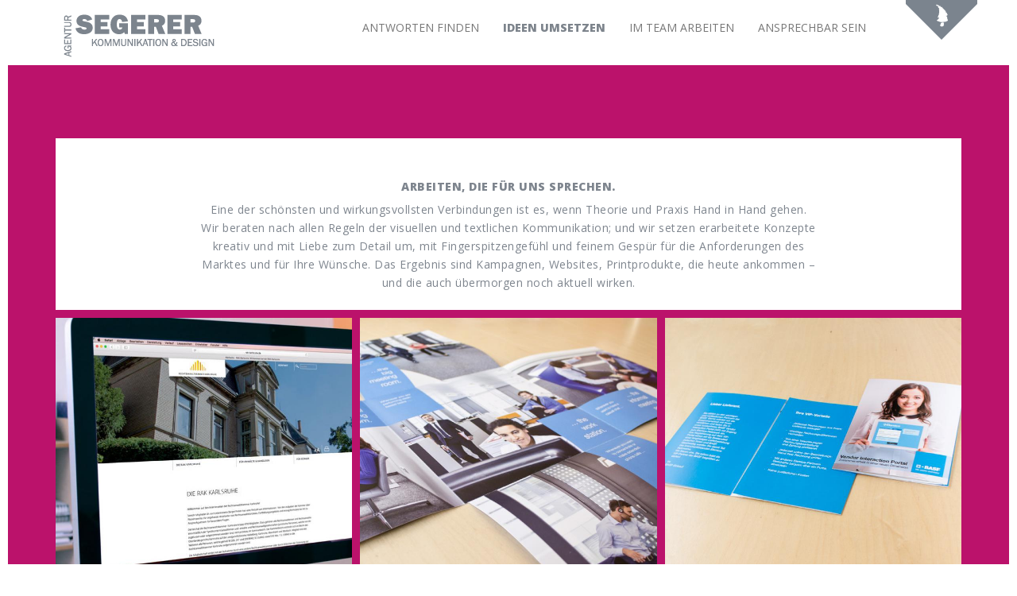

--- FILE ---
content_type: text/html; charset=utf-8
request_url: https://segerer-design.de/unsere-arbeit.html
body_size: 6938
content:
<!DOCTYPE html PUBLIC "-//W3C//DTD XHTML+RDFa 1.0//EN"
  "http://www.w3.org/MarkUp/DTD/xhtml-rdfa-1.dtd">
<html lang="de" dir="ltr" prefix="content: http://purl.org/rss/1.0/modules/content/ dc: http://purl.org/dc/terms/ foaf: http://xmlns.com/foaf/0.1/ og: http://ogp.me/ns# rdfs: http://www.w3.org/2000/01/rdf-schema# sioc: http://rdfs.org/sioc/ns# sioct: http://rdfs.org/sioc/types# skos: http://www.w3.org/2004/02/skos/core# xsd: http://www.w3.org/2001/XMLSchema#">
<head profile="http://www.w3.org/1999/xhtml/vocab">
  <meta charset="utf-8">
  <meta name="viewport" content="width=device-width, initial-scale=1.0">
  <meta http-equiv="Content-Type" content="text/html; charset=utf-8" />
<meta name="Generator" content="Drupal 7 (http://drupal.org)" />
<link rel="canonical" href="https://segerer-design.de/unsere-arbeit.html" />
<link rel="canonical" href="/unsere-arbeit.html" />
<link rel="shortlink" href="/node/1" />
<link rel="shortcut icon" href="https://segerer-design.de/sites/default/files/favicon.ico" type="image/vnd.microsoft.icon" />
  <title>Arbeiten, die für uns sprechen. | SEGERER - Kommunikation und Design, Grafik Design, Webdesign, Werbeagentur, Corporate Design in Mannheim</title>
  <link href='https://fonts.googleapis.com/css?family=Open+Sans:400,800,300' rel='stylesheet' type='text/css'>
  <style>
@import url("https://segerer-design.de/modules/system/system.base.css?qnym7d");
</style>
<style>
@import url("https://segerer-design.de/modules/field/theme/field.css?qnym7d");
@import url("https://segerer-design.de/modules/node/node.css?qnym7d");
@import url("https://segerer-design.de/sites/all/modules/ckeditor/css/ckeditor.css?qnym7d");
</style>
<style>div.main-container{background-color:#bb126b !important;}
</style>
<link type="text/css" rel="stylesheet" href="//cdn.jsdelivr.net/bootstrap/3.0.2/css/bootstrap.css" media="all" />
<style>
@import url("https://segerer-design.de/sites/all/themes/bootstrap/css/3.0.2/overrides.min.css?qnym7d");
@import url("https://segerer-design.de/sites/all/themes/segerer/css/style.css?qnym7d");
</style>
  <!-- HTML5 element support for IE6-8 -->
  <!--[if lt IE 9]>
    <script src="//html5shiv.googlecode.com/svn/trunk/html5.js"></script>
  <![endif]-->
  <script src="//ajax.googleapis.com/ajax/libs/jquery/1.7.2/jquery.min.js"></script>
<script>window.jQuery || document.write("<script src='/sites/all/modules/jquery_update/replace/jquery/1.7/jquery.min.js'>\x3C/script>")</script>
<script src="https://segerer-design.de/misc/jquery-extend-3.4.0.js?v=1.7.2"></script>
<script src="https://segerer-design.de/misc/jquery-html-prefilter-3.5.0-backport.js?v=1.7.2"></script>
<script src="https://segerer-design.de/misc/jquery.once.js?v=1.2"></script>
<script src="https://segerer-design.de/misc/drupal.js?qnym7d"></script>
<script src="//cdn.jsdelivr.net/bootstrap/3.0.2/js/bootstrap.js"></script>
<script src="https://segerer-design.de/sites/default/files/languages/de_aJeMn4PbOrMMpTKIGLHb-PRLObYwZ7K_nNTpSpNaQbw.js?qnym7d"></script>
<script src="https://segerer-design.de/sites/all/themes/segerer/js/jquery.matchHeight-min.js?qnym7d"></script>
<script src="https://segerer-design.de/sites/all/themes/segerer/js/scripts.js?qnym7d"></script>
<script>jQuery.extend(Drupal.settings, {"basePath":"\/","pathPrefix":"","ajaxPageState":{"theme":"segerer","theme_token":"DDXaAUgr4eeaqzVSVvQ4z5Z-7QdoLU1S6Dah9wBj6a0","js":{"sites\/all\/themes\/bootstrap\/js\/bootstrap.js":1,"\/\/ajax.googleapis.com\/ajax\/libs\/jquery\/1.7.2\/jquery.min.js":1,"0":1,"misc\/jquery-extend-3.4.0.js":1,"misc\/jquery-html-prefilter-3.5.0-backport.js":1,"misc\/jquery.once.js":1,"misc\/drupal.js":1,"\/\/cdn.jsdelivr.net\/bootstrap\/3.0.2\/js\/bootstrap.js":1,"public:\/\/languages\/de_aJeMn4PbOrMMpTKIGLHb-PRLObYwZ7K_nNTpSpNaQbw.js":1,"sites\/all\/themes\/segerer\/js\/jquery.matchHeight-min.js":1,"sites\/all\/themes\/segerer\/js\/scripts.js":1},"css":{"modules\/system\/system.base.css":1,"modules\/field\/theme\/field.css":1,"modules\/node\/node.css":1,"sites\/all\/modules\/ckeditor\/css\/ckeditor.css":1,"0":1,"\/\/cdn.jsdelivr.net\/bootstrap\/3.0.2\/css\/bootstrap.css":1,"sites\/all\/themes\/bootstrap\/css\/3.0.2\/overrides.min.css":1,"sites\/all\/themes\/segerer\/css\/style.css":1}},"bootstrap":{"anchorsFix":1,"anchorsSmoothScrolling":1,"formHasError":1,"popoverEnabled":1,"popoverOptions":{"animation":1,"html":0,"placement":"right","selector":"","trigger":"click","triggerAutoclose":1,"title":"","content":"","delay":0,"container":"body"},"tooltipEnabled":1,"tooltipOptions":{"animation":1,"html":0,"placement":"auto left","selector":"","trigger":"hover focus","delay":0,"container":"body"}}});</script>
</head>
<body class="html not-front not-logged-in one-sidebar sidebar-first page-node page-node- page-node-1 node-type-galerie navbar-is-fixed-top" >
  <div id="skip-link">
    <a href="#main-content" class="element-invisible element-focusable">Direkt zum Inhalt</a>
  </div>
    <div id="dingdong"><a href="http://www.tannenbäumchen.de" target="_blank">Weihnachts&shy;karten<br>finden in unserem Shop</a><span class="tree"></span></div>
<header id="navbar" role="banner" class=" navbar-default">
  <div class="container">
    <div class="navbar-header">
            <a class="logo navbar-btn pull-left" href="/" title="Startseite">
        <img src="https://segerer-design.de/sites/all/themes/segerer/logo.png" alt="Startseite" />
      </a>
      
           <!-- <a class="name navbar-brand" href="/" title="Startseite"></a>-->
      
      <!-- .btn-navbar is used as the toggle for collapsed navbar content -->
      <button type="button" class="navbar-toggle" data-toggle="collapse" data-target=".navbar-collapse">
        <span class="sr-only">Toggle navigation</span>
        <span class="icon-bar"></span>
        <span class="icon-bar"></span>
        <span class="icon-bar"></span>
      </button>
    </div>

          <div class="navbar-collapse collapse pull-right">
        <nav role="navigation">
                      <ul class="menu nav navbar-nav"><li class="first leaf"><a href="/content/antworten-finden">Antworten finden</a></li>
<li class="leaf active-trail active"><a href="/unsere-arbeit.html" class="active-trail active">Ideen umsetzen</a></li>
<li class="leaf"><a href="/ueber-uns.html">Im Team arbeiten</a></li>
<li class="last leaf"><a href="/kontakt.html">Ansprechbar sein</a></li>
</ul>            
                                      </nav>
      </div>
      </div>

</header>
<div class="main-container">
<div class="container">



  <div class="row">
                  <a id="main-content"></a>
                                      
 </div>
 <div class="row main-content-row">
 	        <div class="region region-content">
    <section id="block-system-main" class="block block-system clearfix">

      
  <div id="node-1" class="node node-galerie node-promoted clearfix" about="/unsere-arbeit.html" typeof="sioc:Item foaf:Document">


  <div class="content">
  <div class="col-md-12"><div class="bodyfield"><h1>Arbeiten, die für uns sprechen.</h1>    		<p>Eine der schönsten und wirkungsvollsten Verbindungen ist es, wenn Theorie und Praxis Hand in Hand gehen.<br />
Wir beraten nach allen Regeln der visuellen und textlichen Kommunikation; und wir setzen erarbeitete Konzepte kreativ und mit Liebe zum Detail um, mit Fingerspitzengefühl und feinem Gespür für die Anforderungen des Marktes und für Ihre Wünsche. Das Ergebnis sind Kampagnen, Websites, Printprodukte, die heute ankommen – und die auch übermorgen noch aktuell wirken.</p>
    </div></div>
        		 
    <div class="col-md-4 col-sm-6 galleryitem">
    	<div class="hoverdd">
	    	<div class="image">
				    		<img typeof="foaf:Image" class="img-responsive img-responsive" src="https://segerer-design.de/sites/default/files/styles/galerie/public/Galeriebilder/WW_RAK.jpg?itok=WpIxqtbX" width="745" height="745" alt="RAK Website" title="RAK Website" />    			</div>
			<div class="hoverddcontent ">
				<div class="vcenter">
				    		<h4>Rechtsanwaltskammer Karlsruhe</h4>
<p> </p>
<p><a href="http://www.rak-karlsruhe.de" target="_blank">Website</a></p>
<hr />
<p>Konzept, Gestaltung &amp; Programmierung</p>
    				</div>
			</div>
		</div>
    </div>
    		 
    <div class="col-md-4 col-sm-6 galleryitem">
    	<div class="hoverdd">
	    	<div class="image">
				    		<img typeof="foaf:Image" class="img-responsive img-responsive" src="https://segerer-design.de/sites/default/files/styles/galerie/public/Galeriebilder/basf_broschuere_innen.jpg?itok=BygSiQeC" width="745" height="745" alt="BASF Broschüre" title="BASF Broschüre" />    			</div>
			<div class="hoverddcontent ">
				<div class="vcenter">
				    		<h4>BASF SE<br />
 </h4>
<p>Broschüre</p>
<hr />
<p>Konzept &amp; Gestaltung</p>
    				</div>
			</div>
		</div>
    </div>
    		 
    <div class="col-md-4 col-sm-6 galleryitem">
    	<div class="hoverdd">
	    	<div class="image">
				    		<img typeof="foaf:Image" class="img-responsive img-responsive" src="https://segerer-design.de/sites/default/files/styles/galerie/public/Galeriebilder/basf_flyer.JPG?itok=Q9pzF_4y" width="745" height="745" alt="" />    			</div>
			<div class="hoverddcontent ">
				<div class="vcenter">
				    		<h4>BASF SE<br />
 </h4>
<p>Folder</p>
<hr />
<p>Gestaltung</p>
    				</div>
			</div>
		</div>
    </div>
    		 
    <div class="col-md-4 col-sm-6 galleryitem">
    	<div class="hoverdd">
	    	<div class="image">
				    		<img typeof="foaf:Image" class="img-responsive img-responsive" src="https://segerer-design.de/sites/default/files/styles/galerie/public/Galeriebilder/mrn_broschuere_titel.jpg?itok=qvI999fq" width="745" height="745" alt="" />    			</div>
			<div class="hoverddcontent ">
				<div class="vcenter">
				    		<h4>MRN<br />
 </h4>
<p>Broschüre</p>
<hr />
<p>Konzept &amp; Gestaltung</p>
    				</div>
			</div>
		</div>
    </div>
    		 
    <div class="col-md-4 col-sm-6 galleryitem">
    	<div class="hoverdd">
	    	<div class="image">
				    		<img typeof="foaf:Image" class="img-responsive img-responsive" src="https://segerer-design.de/sites/default/files/styles/galerie/public/Galeriebilder/mrn_upgrade.jpg?itok=r8rEKlu2" width="745" height="745" alt="MRN Upgrade" title="MRN Upgrade" />    			</div>
			<div class="hoverddcontent ">
				<div class="vcenter">
				    		<h4>Metropolregion Rhein-Neckar<br />
Upgrade your life</h4>
<p>Visistenkarte</p>
<hr />
<p>Gestaltung</p>
    				</div>
			</div>
		</div>
    </div>
    		 
    <div class="col-md-4 col-sm-6 galleryitem">
    	<div class="hoverdd">
	    	<div class="image">
				    		<img typeof="foaf:Image" class="img-responsive img-responsive" src="https://segerer-design.de/sites/default/files/styles/galerie/public/Galeriebilder/WW_FrankundKast.jpg?itok=6gqe-cBb" width="745" height="745" alt="Frank und Kast Website" title="Frank und Kast Website" />    			</div>
			<div class="hoverddcontent ">
				<div class="vcenter">
				    		<h4>Frank und Kast<br />
 </h4>
<p><a href="http://www.frankundkast.de" target="_blank">Website</a></p>
<hr />
<p>Konzept, Gestaltung &amp; Programmierung</p>
    				</div>
			</div>
		</div>
    </div>
    		 
    <div class="col-md-4 col-sm-6 galleryitem">
    	<div class="hoverdd">
	    	<div class="image">
				    		<img typeof="foaf:Image" class="img-responsive img-responsive" src="https://segerer-design.de/sites/default/files/styles/galerie/public/Galeriebilder/business_und_bildung_gutschein.jpg?itok=udB7a4kk" width="745" height="745" alt="Business und Bildung Gutschein" title="Business und Bildung Gutschein" />    			</div>
			<div class="hoverddcontent ">
				<div class="vcenter">
				    		<h4>Business und Bildung<br />
 </h4>
<p>Gutschein-Flyer</p>
<hr />
<p>Konzept &amp; Gestaltung</p>
    				</div>
			</div>
		</div>
    </div>
    		 
    <div class="col-md-4 col-sm-6 galleryitem">
    	<div class="hoverdd">
	    	<div class="image">
				    		<img typeof="foaf:Image" class="img-responsive img-responsive" src="https://segerer-design.de/sites/default/files/styles/galerie/public/Galeriebilder/WW_Magdalena_0.jpg?itok=Eoe_okv9" width="745" height="745" alt="" />    			</div>
			<div class="hoverddcontent ">
				<div class="vcenter">
				    		<h4>Magdalena Hochgesang<br />
Kunst &amp; Tanz</h4>
<p><a href="http://www.magdalena-hochgesang.de" target="_blank">Website</a></p>
<hr />
<p>Konzept, Gestaltung &amp; Programmierung</p>
    				</div>
			</div>
		</div>
    </div>
    		 
    <div class="col-md-4 col-sm-6 galleryitem">
    	<div class="hoverdd">
	    	<div class="image">
				    		<img typeof="foaf:Image" class="img-responsive img-responsive" src="https://segerer-design.de/sites/default/files/styles/galerie/public/Galeriebilder/bergstraesser_vk.jpg?itok=7kbVB-Rf" width="745" height="745" alt="Andrea Bergsträßer Visitenkarte" title="Andrea Bergsträßer Visitenkarte" />    			</div>
			<div class="hoverddcontent ">
				<div class="vcenter">
				    		<h4>Andrea Bergsträßer<br />
Coaching</h4>
<p>Visitenkarte</p>
<hr />
<p>Konzept &amp; Gestaltung</p>
    				</div>
			</div>
		</div>
    </div>
    		     		 
    <div class="col-md-4 col-sm-6 galleryitem">
    	<div class="hoverdd">
	    	<div class="image">
				    		<img typeof="foaf:Image" class="img-responsive img-responsive" src="https://segerer-design.de/sites/default/files/styles/galerie/public/Galeriebilder/bernadi_briefbogen.jpg?itok=gv7jsTUl" width="745" height="745" alt="Bernandi Briefpapier" title="Bernandi Briefpapier" />    			</div>
			<div class="hoverddcontent ">
				<div class="vcenter">
				    		<h4>Bernandi<br />
Test und Training GmbH</h4>
<p>Briefpapier</p>
<hr />
<p>Konzept &amp; Gestaltung</p>
    				</div>
			</div>
		</div>
    </div>
    		     		 
    <div class="col-md-4 col-sm-6 galleryitem">
    	<div class="hoverdd">
	    	<div class="image">
				    		<img typeof="foaf:Image" class="img-responsive img-responsive" src="https://segerer-design.de/sites/default/files/styles/galerie/public/Galeriebilder/bergstraesser_folder.jpg?itok=MXU7zDHv" width="745" height="745" alt="Andrea Bergsträßer Folder" title="Andrea Bergsträßer Folder" />    			</div>
			<div class="hoverddcontent ">
				<div class="vcenter">
				    		<h4>Andrea Bergsträßer<br />
Coaching</h4>
<p>Folder</p>
<hr />
<p>Konzept &amp; Gestaltung</p>
    				</div>
			</div>
		</div>
    </div>
    		 
    <div class="col-md-4 col-sm-6 galleryitem">
    	<div class="hoverdd">
	    	<div class="image">
				    		<img typeof="foaf:Image" class="img-responsive img-responsive" src="https://segerer-design.de/sites/default/files/styles/galerie/public/Galeriebilder/basf_kalender.jpg?itok=yiHNLsIw" width="745" height="745" alt="BASF Kalender" title="BASF Kalender" />    			</div>
			<div class="hoverddcontent ">
				<div class="vcenter">
				    		<h4>BASF SE<br />
 </h4>
<p>Kalender</p>
<hr />
<p>Gestaltung</p>
    				</div>
			</div>
		</div>
    </div>
    		 
    <div class="col-md-4 col-sm-6 galleryitem">
    	<div class="hoverdd">
	    	<div class="image">
				    		<img typeof="foaf:Image" class="img-responsive img-responsive" src="https://segerer-design.de/sites/default/files/styles/galerie/public/Galeriebilder/business_und_bildung_imagebroschuere.jpg?itok=0r_AaieJ" width="745" height="745" alt="Business und Bildung Flyer" title="Business und Bildung Flyer" />    			</div>
			<div class="hoverddcontent ">
				<div class="vcenter">
				    		<h4>Business und Bildung</h4>
<p> </p>
<p>Flyer</p>
<hr />
<p>Konzept &amp; Gestaltung</p>
    				</div>
			</div>
		</div>
    </div>
    		 
    <div class="col-md-4 col-sm-6 galleryitem">
    	<div class="hoverdd">
	    	<div class="image">
				    		<img typeof="foaf:Image" class="img-responsive img-responsive" src="https://segerer-design.de/sites/default/files/styles/galerie/public/Galeriebilder/bsr_folder.jpg?itok=fb2r2gtG" width="745" height="745" alt="BSR Folder" title="BSR Folder" />    			</div>
			<div class="hoverddcontent ">
				<div class="vcenter">
				    		<h4>BSR Kompetenzzentrum</h4>
<p> </p>
<p>Folder</p>
<hr />
<p>Konzept &amp; Gestaltung</p>
    				</div>
			</div>
		</div>
    </div>
    		 
    <div class="col-md-4 col-sm-6 galleryitem">
    	<div class="hoverdd">
	    	<div class="image">
				    		<img typeof="foaf:Image" class="img-responsive img-responsive" src="https://segerer-design.de/sites/default/files/styles/galerie/public/Galeriebilder/code24_broschuere.jpg?itok=ucgb_LIM" width="745" height="745" alt="CODE 24 Broschüre" title="CODE 24 Broschüre" />    			</div>
			<div class="hoverddcontent ">
				<div class="vcenter">
				    		<h4>CODE 24</h4>
<p> </p>
<p>Broschüre</p>
<hr />
<p>Konzept &amp; Gestaltung</p>
    				</div>
			</div>
		</div>
    </div>
    		     		 
    <div class="col-md-4 col-sm-6 galleryitem">
    	<div class="hoverdd">
	    	<div class="image">
				    		<img typeof="foaf:Image" class="img-responsive img-responsive" src="https://segerer-design.de/sites/default/files/styles/galerie/public/Galeriebilder/WW_Depre.jpg?itok=ilfvkXHK" width="745" height="745" alt="Depré RECHTSANWALTS AG Website" title="Depré RECHTSANWALTS AG Website" />    			</div>
			<div class="hoverddcontent ">
				<div class="vcenter">
				    		<h4>Depré RECHTSANWALTS AG</h4>
<p> </p>
<p><a href="https://www.depre.de" target="_blank">Website</a></p>
<hr />
<p>Konzept, Gestaltung &amp; Programmierung</p>
    				</div>
			</div>
		</div>
    </div>
    		 
    <div class="col-md-4 col-sm-6 galleryitem">
    	<div class="hoverdd">
	    	<div class="image">
				    		<img typeof="foaf:Image" class="img-responsive img-responsive" src="https://segerer-design.de/sites/default/files/styles/galerie/public/Galeriebilder/depre_imagebroschuere_innen_1.jpg?itok=6himL_0R" width="745" height="745" alt="Depré RECHTSANWALTS AG Imagebroschüre" title="Depré RECHTSANWALTS AG Imagebroschüre" />    			</div>
			<div class="hoverddcontent ">
				<div class="vcenter">
				    		<h4>Depré RECHTSANWALTS AG</h4>
<p>Imagebroschüre</p>
<p>Innenseiten</p>
<hr />
<p>Konzept , Text &amp; Gestaltung</p>
    				</div>
			</div>
		</div>
    </div>
    		 
    <div class="col-md-4 col-sm-6 galleryitem">
    	<div class="hoverdd">
	    	<div class="image">
				    		<img typeof="foaf:Image" class="img-responsive img-responsive" src="https://segerer-design.de/sites/default/files/styles/galerie/public/Galeriebilder/depre_imagebroschuere_cover.jpg?itok=ATUbnnfw" width="745" height="745" alt="Depré RECHTSANWALTS AG Imagebroschüre" title="Depré RECHTSANWALTS AG Imagebroschüre" />    			</div>
			<div class="hoverddcontent ">
				<div class="vcenter">
				    		<h4>Depré RECHTSANWALTS AG</h4>
<p> </p>
<p>Imagebroschüre</p>
<hr />
<p>Konzept , Text &amp; Gestaltung</p>
    				</div>
			</div>
		</div>
    </div>
    		 
    <div class="col-md-4 col-sm-6 galleryitem">
    	<div class="hoverdd">
	    	<div class="image">
				    		<img typeof="foaf:Image" class="img-responsive img-responsive" src="https://segerer-design.de/sites/default/files/styles/galerie/public/Galeriebilder/depre_imagebroschuere_innen_2.jpg?itok=9qF4ZTLl" width="745" height="745" alt="Depré RECHTSANWALTS AG Imagebroschüre" title="Depré RECHTSANWALTS AG Imagebroschüre" />    			</div>
			<div class="hoverddcontent ">
				<div class="vcenter">
				    		<h4>Depré RECHTSANWALTS AG</h4>
<p>Imagebroschüre</p>
<p>Innenseiten</p>
<hr />
<p>Konzept , Text &amp; Gestaltung</p>
    				</div>
			</div>
		</div>
    </div>
    		 
    <div class="col-md-4 col-sm-6 galleryitem">
    	<div class="hoverdd">
	    	<div class="image">
				    		<img typeof="foaf:Image" class="img-responsive img-responsive" src="https://segerer-design.de/sites/default/files/styles/galerie/public/Galeriebilder/depre_folder.jpg?itok=6eLIQnQl" width="745" height="745" alt="Depré RECHTSANWALTS AG Folder" title="Depré RECHTSANWALTS AG Folder" />    			</div>
			<div class="hoverddcontent ">
				<div class="vcenter">
				    		<h4>Depré RECHTSANWALTS AG</h4>
<p> </p>
<p>Folder</p>
<hr />
<p>Konzept &amp; Gestaltung</p>
    				</div>
			</div>
		</div>
    </div>
    		 
    <div class="col-md-4 col-sm-6 galleryitem">
    	<div class="hoverdd">
	    	<div class="image">
				    		<img typeof="foaf:Image" class="img-responsive img-responsive" src="https://segerer-design.de/sites/default/files/styles/galerie/public/Galeriebilder/depre_einladung.jpg?itok=W42TBGYk" width="745" height="745" alt="Depré RECHTSANWALTS AG Einladung" title="Depré RECHTSANWALTS AG Einladung" />    			</div>
			<div class="hoverddcontent ">
				<div class="vcenter">
				    		<h4>Depré RECHTSANWALTS AG</h4>
<p> </p>
<p>Einladung</p>
<hr />
<p>Konzept &amp; Gestaltung</p>
    				</div>
			</div>
		</div>
    </div>
    		 
    <div class="col-md-4 col-sm-6 galleryitem">
    	<div class="hoverdd">
	    	<div class="image">
				    		<img typeof="foaf:Image" class="img-responsive img-responsive" src="https://segerer-design.de/sites/default/files/styles/galerie/public/Galeriebilder/dryas_reiseberichte_0.jpg?itok=hAKXls4s" width="745" height="745" alt="Dryas Verlag Buchcover" title="Dryas Verlag Buchcover" />    			</div>
			<div class="hoverddcontent ">
				<div class="vcenter">
				    		<h4>Dryas Verlag</h4>
<p> </p>
<p>Buchcover</p>
<hr />
<p>Konzept &amp; Gestaltung</p>
    				</div>
			</div>
		</div>
    </div>
    		 
    <div class="col-md-4 col-sm-6 galleryitem">
    	<div class="hoverdd">
	    	<div class="image">
				    		<img typeof="foaf:Image" class="img-responsive img-responsive" src="https://segerer-design.de/sites/default/files/styles/galerie/public/Galeriebilder/dryas_roman1.jpg?itok=-g2nRNTD" width="745" height="745" alt="Dryas Verlag Buchcover" title="Dryas Verlag Buchcover" />    			</div>
			<div class="hoverddcontent ">
				<div class="vcenter">
				    		<h4>Dryas Verlag</h4>
<p> </p>
<p>Buchcover</p>
<hr />
<p>Konzept &amp; Gestaltung</p>
    				</div>
			</div>
		</div>
    </div>
    		 
    <div class="col-md-4 col-sm-6 galleryitem">
    	<div class="hoverdd">
	    	<div class="image">
				    		<img typeof="foaf:Image" class="img-responsive img-responsive" src="https://segerer-design.de/sites/default/files/styles/galerie/public/Galeriebilder/dryas_romane.jpg?itok=302wgY83" width="745" height="745" alt="Dryas Verlag Buchcover" title="Dryas Verlag Buchcover" />    			</div>
			<div class="hoverddcontent ">
				<div class="vcenter">
				    		<h4>Dryas Verlag</h4>
<p> </p>
<p>Buchcover</p>
<hr />
<p>Konzept &amp; Gestaltung</p>
    				</div>
			</div>
		</div>
    </div>
    		 
    <div class="col-md-4 col-sm-6 galleryitem">
    	<div class="hoverdd">
	    	<div class="image">
				    		<img typeof="foaf:Image" class="img-responsive img-responsive" src="https://segerer-design.de/sites/default/files/styles/galerie/public/Galeriebilder/edenkoben_flaschen_2.jpg?itok=oqClk6ar" width="745" height="745" alt="Winzergenossenschaft Edenkoben Flaschenetiketten" title="Winzergenossenschaft Edenkoben Flaschenetiketten" />    			</div>
			<div class="hoverddcontent ">
				<div class="vcenter">
				    		<h4>Winzergenossenschaft Edenkoben</h4>
<p> </p>
<p>Flaschenetiketten</p>
<hr />
<p>Konzept &amp; Gestaltung</p>
    				</div>
			</div>
		</div>
    </div>
    		 
    <div class="col-md-4 col-sm-6 galleryitem">
    	<div class="hoverdd">
	    	<div class="image">
				    		<img typeof="foaf:Image" class="img-responsive img-responsive" src="https://segerer-design.de/sites/default/files/styles/galerie/public/Galeriebilder/event_ambulanz_vk.jpg?itok=V7LgnweG" width="745" height="745" alt="" />    			</div>
			<div class="hoverddcontent ">
				<div class="vcenter">
				    		<h4>Event Ambulanz</h4>
<p> </p>
<p>Logo &amp; Visitenkarte</p>
<hr />
<p>Konzept &amp; Gestaltung</p>
    				</div>
			</div>
		</div>
    </div>
    		 
    <div class="col-md-4 col-sm-6 galleryitem">
    	<div class="hoverdd">
	    	<div class="image">
				    		<img typeof="foaf:Image" class="img-responsive img-responsive" src="https://segerer-design.de/sites/default/files/styles/galerie/public/Galeriebilder/frauenaerztinnen_vk.jpg?itok=NbswmDf0" width="745" height="745" alt="Frauenärztinnen am Kaiserplatz Visitenkarte" title="Frauenärztinnen am Kaiserplatz Visitenkarte" />    			</div>
			<div class="hoverddcontent ">
				<div class="vcenter">
				    		<h4>Frauenärztinnen am Kaiserplatz</h4>
<p> </p>
<p>Logo &amp; Visitenkarte</p>
<hr />
<p>Konzept &amp; Gestaltung</p>
    				</div>
			</div>
		</div>
    </div>
    		 
    <div class="col-md-4 col-sm-6 galleryitem">
    	<div class="hoverdd">
	    	<div class="image">
				    		<img typeof="foaf:Image" class="img-responsive img-responsive" src="https://segerer-design.de/sites/default/files/styles/galerie/public/Galeriebilder/frauenaerztinnen_web.jpg?itok=c6Fc-tWX" width="745" height="745" alt="Frauenärztinnen am Kaiserplatz Website" title="Frauenärztinnen am Kaiserplatz Website" />    			</div>
			<div class="hoverddcontent ">
				<div class="vcenter">
				    		<h4>Frauenärztinnen am Kaiserplatz</h4>
<p> </p>
<p><a href="http://www.frauenaerztinnen-am-kaiserplatz.de" target="_blank">Website</a></p>
<hr />
<p>Konzept, Gestaltung &amp; Programmierung</p>
    				</div>
			</div>
		</div>
    </div>
    		 
    <div class="col-md-4 col-sm-6 galleryitem">
    	<div class="hoverdd">
	    	<div class="image">
				    		<img typeof="foaf:Image" class="img-responsive img-responsive" src="https://segerer-design.de/sites/default/files/styles/galerie/public/Galeriebilder/gynedoc_postkarte.jpg?itok=DzJ4VJto" width="745" height="745" alt="Gynedoc Postkarte" title="Gynedoc Postkarte" />    			</div>
			<div class="hoverddcontent ">
				<div class="vcenter">
				    		<h4>Gynedoc</h4>
<p> </p>
<p>Postkarte</p>
<hr />
<p>Konzept &amp; Gestaltung</p>
    				</div>
			</div>
		</div>
    </div>
    		 
    <div class="col-md-4 col-sm-6 galleryitem">
    	<div class="hoverdd">
	    	<div class="image">
				    		<img typeof="foaf:Image" class="img-responsive img-responsive" src="https://segerer-design.de/sites/default/files/styles/galerie/public/Galeriebilder/gynedoc_web.jpg?itok=T8rWHwQd" width="745" height="745" alt="Gynedoc Website" title="Gynedoc Website" />    			</div>
			<div class="hoverddcontent ">
				<div class="vcenter">
				    		<h4>Gynedoc</h4>
<p> </p>
<p><a href="http://www.gynedoc.com" target="_blank">Website</a></p>
<hr />
<p>Konzept, Gestaltung &amp; Programmierung</p>
    				</div>
			</div>
		</div>
    </div>
    		 
    <div class="col-md-4 col-sm-6 galleryitem">
    	<div class="hoverdd">
	    	<div class="image">
				    		<img typeof="foaf:Image" class="img-responsive img-responsive" src="https://segerer-design.de/sites/default/files/styles/galerie/public/Galeriebilder/stilundetikette_postkarte.jpg?itok=gbfa7AE0" width="745" height="745" alt="Stil &amp; Etikette Postkarte" title="Stil &amp; Etikette Postkarte" />    			</div>
			<div class="hoverddcontent ">
				<div class="vcenter">
				    		<p>Stil &amp; Etikette</p>
<p> </p>
<p>Postkarte</p>
<hr />
<p>Konzept &amp; Gestaltung</p>
    				</div>
			</div>
		</div>
    </div>
    		 
    <div class="col-md-4 col-sm-6 galleryitem">
    	<div class="hoverdd">
	    	<div class="image">
				    		<img typeof="foaf:Image" class="img-responsive img-responsive" src="https://segerer-design.de/sites/default/files/styles/galerie/public/Galeriebilder/stilundetikette_vk.jpg?itok=oWLck204" width="745" height="745" alt="Stil &amp; Etikette Visitenkarte" title="Stil &amp; Etikette Visitenkarte" />    			</div>
			<div class="hoverddcontent ">
				<div class="vcenter">
				    		<h4>Stil &amp; Etikette</h4>
<p> </p>
<p>Logo &amp; Visitenkarte</p>
<hr />
<p>Konzept &amp; Gestaltung</p>
    				</div>
			</div>
		</div>
    </div>
    		 
    <div class="col-md-4 col-sm-6 galleryitem">
    	<div class="hoverdd">
	    	<div class="image">
				    		<img typeof="foaf:Image" class="img-responsive img-responsive" src="https://segerer-design.de/sites/default/files/styles/galerie/public/Galeriebilder/WW_StilundEtikette.jpg?itok=XhFs7IEP" width="745" height="745" alt="" />    			</div>
			<div class="hoverddcontent ">
				<div class="vcenter">
				    		<p>Stil &amp; Etikette</p>
<p> </p>
<p><a href="http://www.stil-und-etikette.net" target="_blank">Website</a></p>
<hr />
<p>Konzept, Gestaltung &amp; Programmierung</p>
    				</div>
			</div>
		</div>
    </div>
    		 
    <div class="col-md-4 col-sm-6 galleryitem">
    	<div class="hoverdd">
	    	<div class="image">
				    		<img typeof="foaf:Image" class="img-responsive img-responsive" src="https://segerer-design.de/sites/default/files/styles/galerie/public/Galeriebilder/sciencetranslation_vk.jpg?itok=UTkDRTlU" width="745" height="745" alt="Science Translation Visitenkarte" title="Science Translation Visitenkarte" />    			</div>
			<div class="hoverddcontent ">
				<div class="vcenter">
				    		<h4>Science Translation</h4>
<p> </p>
<p>Logo &amp; Visitenkarte</p>
<hr />
<p>Konzept &amp; Gestaltung</p>
    				</div>
			</div>
		</div>
    </div>
    		     		 
    <div class="col-md-4 col-sm-6 galleryitem">
    	<div class="hoverdd">
	    	<div class="image">
				    		<img typeof="foaf:Image" class="img-responsive img-responsive" src="https://segerer-design.de/sites/default/files/styles/galerie/public/Galeriebilder/edenkoben_riesling.jpg?itok=QzSjaWbG" width="745" height="745" alt="Winzergenossenschaft Edenkoben Flaschenetiketten" title="Winzergenossenschaft Edenkoben Flaschenetiketten" />    			</div>
			<div class="hoverddcontent ">
				<div class="vcenter">
				    		<h4>Winzergenossenschaft Edenkoben</h4>
<p> </p>
<p>Flaschenetiketten</p>
<hr />
<p>Konzept &amp; Gestaltung</p>
    				</div>
			</div>
		</div>
    </div>
    		     		 
    <div class="col-md-4 col-sm-6 galleryitem">
    	<div class="hoverdd">
	    	<div class="image">
				    		<img typeof="foaf:Image" class="img-responsive img-responsive" src="https://segerer-design.de/sites/default/files/styles/galerie/public/Galeriebilder/hauk_flyer.jpg?itok=NbF_vsWm" width="745" height="745" alt="Metzgerei Hauk Flyer" title="Metzgerei Hauk Flyer" />    			</div>
			<div class="hoverddcontent ">
				<div class="vcenter">
				    		<h4>Metzgerei Hauk</h4>
<p> </p>
<p>Flyer</p>
<hr />
<p>Konzept &amp; Gestaltung</p>
    				</div>
			</div>
		</div>
    </div>
    		 
    <div class="col-md-4 col-sm-6 galleryitem">
    	<div class="hoverdd">
	    	<div class="image">
				    		<img typeof="foaf:Image" class="img-responsive img-responsive" src="https://segerer-design.de/sites/default/files/styles/galerie/public/Galeriebilder/esegerer_kalender_0.jpg?itok=tLRs-KTW" width="745" height="745" alt="E. Segerer Stahlbau Adventskalender" title="E. Segerer Stahlbau Adventskalender" />    			</div>
			<div class="hoverddcontent ">
				<div class="vcenter">
				    		<h4>E. Segerer Stahlbau</h4>
<p> </p>
<p>Adventskalender</p>
<hr />
<p>Konzept &amp; Gestaltung</p>
    				</div>
			</div>
		</div>
    </div>
    		 
    <div class="col-md-4 col-sm-6 galleryitem">
    	<div class="hoverdd">
	    	<div class="image">
				    		<img typeof="foaf:Image" class="img-responsive img-responsive" src="https://segerer-design.de/sites/default/files/styles/galerie/public/Galeriebilder/fidelis_puzzle.jpg?itok=Y7hPtQig" width="745" height="745" alt="Fildelis Puzzle" title="Fildelis Puzzle" />    			</div>
			<div class="hoverddcontent ">
				<div class="vcenter">
				    		<h4>Fidelis<br />
 </h4>
<p>Werbegeschenk</p>
<hr />
<p>Gestaltung</p>
    				</div>
			</div>
		</div>
    </div>
    		 
    <div class="col-md-4 col-sm-6 galleryitem">
    	<div class="hoverdd">
	    	<div class="image">
				    		<img typeof="foaf:Image" class="img-responsive img-responsive" src="https://segerer-design.de/sites/default/files/styles/galerie/public/Galeriebilder/fidelis_werbemittel_0.jpg?itok=4GRfdjT5" width="745" height="745" alt="Fidelis Hospitality GmbH Werbemittel" title="Fidelis Hospitality GmbH Werbemittel" />    			</div>
			<div class="hoverddcontent ">
				<div class="vcenter">
				    		<h4>Fidelis Hospitality GmbH</h4>
<p> </p>
<p>Werbemittel</p>
<hr />
<p>Konzept &amp; Gestaltung</p>
    				</div>
			</div>
		</div>
    </div>
    		 
    <div class="col-md-4 col-sm-6 galleryitem">
    	<div class="hoverdd">
	    	<div class="image">
				    		<img typeof="foaf:Image" class="img-responsive img-responsive" src="https://segerer-design.de/sites/default/files/styles/galerie/public/Galeriebilder/mrn_einladung_0.jpg?itok=OEHQ4l0h" width="745" height="745" alt="Hoheitentreffen Einladung" title="Hoheitentreffen Einladung" />    			</div>
			<div class="hoverddcontent ">
				<div class="vcenter">
				    		<h4>Metropolregion Rhein-Neckar<br />
Hoheitentreffen</h4>
<p>Einladung</p>
<hr />
<p>Gestaltung</p>
    				</div>
			</div>
		</div>
    </div>
    		 
    <div class="col-md-4 col-sm-6 galleryitem">
    	<div class="hoverdd">
	    	<div class="image">
				    		<img typeof="foaf:Image" class="img-responsive img-responsive" src="https://segerer-design.de/sites/default/files/styles/galerie/public/Galeriebilder/mrn_fwt_0.jpg?itok=kMgUGJXZ" width="745" height="745" alt="MRN Türhänger" title="MRN Türhänger" />    			</div>
			<div class="hoverddcontent ">
				<div class="vcenter">
				    		<h4>Metropolregion Rhein-Neckar<br />
 </h4>
<p>Türhänger</p>
<hr />
<p>Gestaltung</p>
    				</div>
			</div>
		</div>
    </div>
    		 
    <div class="col-md-4 col-sm-6 galleryitem">
    	<div class="hoverdd">
	    	<div class="image">
				    		<img typeof="foaf:Image" class="img-responsive img-responsive" src="https://segerer-design.de/sites/default/files/styles/galerie/public/Galeriebilder/waldorschule_einladung.jpg?itok=HNyan11Y" width="745" height="745" alt="Waldorfschule Erlangen Einladung" title="Waldorfschule Erlangen Einladung" />    			</div>
			<div class="hoverddcontent ">
				<div class="vcenter">
				    		<h4>Waldorfschule Erlangen<br />
 </h4>
<p>Einladung</p>
<hr />
<p>Konzept &amp; Gestaltung</p>
    				</div>
			</div>
		</div>
    </div>
    		 
    <div class="col-md-4 col-sm-6 galleryitem">
    	<div class="hoverdd">
	    	<div class="image">
				    		<img typeof="foaf:Image" class="img-responsive img-responsive" src="https://segerer-design.de/sites/default/files/styles/galerie/public/Galeriebilder/waldorfschule_martinimarkt.jpg?itok=41M16URR" width="745" height="745" alt="Waldorfschule Erlangen Flyer" title="Waldorfschule Erlangen Flyer" />    			</div>
			<div class="hoverddcontent ">
				<div class="vcenter">
				    		<h4>Waldorfschule Erlangen<br />
 </h4>
<p>Flyer &amp;Folder</p>
<hr />
<p>Konzept &amp; Gestaltung</p>
    				</div>
			</div>
		</div>
    </div>
    		 
    <div class="col-md-4 col-sm-6 galleryitem">
    	<div class="hoverdd">
	    	<div class="image">
				    		<img typeof="foaf:Image" class="img-responsive img-responsive" src="https://segerer-design.de/sites/default/files/styles/galerie/public/Galeriebilder/vrrn_wand.jpg?itok=hAcGm4Pg" width="745" height="745" alt="vrrn Wandgestaltung" title="vrrn Wandgestaltung" />    			</div>
			<div class="hoverddcontent ">
				<div class="vcenter">
				    		<h4>Verband Region Rhein-Neckar<br />
 </h4>
<p>Wandgestaltung</p>
<hr />
<p>Konzept &amp; Gestaltung</p>
    				</div>
			</div>
		</div>
    </div>
    		 
    <div class="col-md-4 col-sm-6 galleryitem">
    	<div class="hoverdd">
	    	<div class="image">
				    		<img typeof="foaf:Image" class="img-responsive img-responsive" src="https://segerer-design.de/sites/default/files/styles/galerie/public/Galeriebilder/knecht_web1.jpg?itok=awQZJQ8k" width="745" height="745" alt="Hausarztpraxis Knecht Website" title="Hausarztpraxis Knecht Website" />    			</div>
			<div class="hoverddcontent ">
				<div class="vcenter">
				    		<h4>Hausarztpraxis Knecht</h4>
<p> </p>
<p><a href="http://www.hausarztpraxis-knecht.de" target="_blank">Website</a></p>
<hr />
<p>Konzept, Gestaltung &amp; Programmierung</p>
    				</div>
			</div>
		</div>
    </div>
    		 
    <div class="col-md-4 col-sm-6 galleryitem">
    	<div class="hoverdd">
	    	<div class="image">
				    		<img typeof="foaf:Image" class="img-responsive img-responsive" src="https://segerer-design.de/sites/default/files/styles/galerie/public/Galeriebilder/z_folder.jpg?itok=xRDMcdcM" width="745" height="745" alt="Z Event- &amp; Catering Broschüre" title="Z Event- &amp; Catering Broschüre" />    			</div>
			<div class="hoverddcontent ">
				<div class="vcenter">
				    		<h4>Z Event- &amp; Catering<br />
 </h4>
<p>Broschüre</p>
<hr />
<p>Konzept &amp; Gestaltung</p>
    				</div>
			</div>
		</div>
    </div>
    		 
    <div class="col-md-4 col-sm-6 galleryitem">
    	<div class="hoverdd">
	    	<div class="image">
				    		<img typeof="foaf:Image" class="img-responsive img-responsive" src="https://segerer-design.de/sites/default/files/styles/galerie/public/Galeriebilder/saghi_kammerhoff_vk.jpg?itok=kkI6cdd8" width="745" height="745" alt="Saghi Kammerhoff Visitenkarte" title="Saghi Kammerhoff Visitenkarte" />    			</div>
			<div class="hoverddcontent ">
				<div class="vcenter">
				    		<h4>Saghi Kammerhoff<br />
 </h4>
<p>Visitenkarte</p>
<hr />
<p>Konzept &amp; Gestaltung</p>
    				</div>
			</div>
		</div>
    </div>
    		 
    <div class="col-md-4 col-sm-6 galleryitem">
    	<div class="hoverdd">
	    	<div class="image">
				    		<img typeof="foaf:Image" class="img-responsive img-responsive" src="https://segerer-design.de/sites/default/files/styles/galerie/public/Galeriebilder/tsg_broschuere.jpg?itok=D4Qre3Os" width="745" height="745" alt="TSG Broschüre" title="TSG Broschüre" />    			</div>
			<div class="hoverddcontent ">
				<div class="vcenter">
				    		<h4>TSG<br />
 </h4>
<p>Broschüre</p>
<hr />
<p>Konzept &amp; Gestaltung</p>
    				</div>
			</div>
		</div>
    </div>
    		 
    <div class="col-md-4 col-sm-6 galleryitem">
    	<div class="hoverdd">
	    	<div class="image">
				    		<img typeof="foaf:Image" class="img-responsive img-responsive" src="https://segerer-design.de/sites/default/files/styles/galerie/public/Galeriebilder/wanderbuch.jpg?itok=yl9YCi12" width="745" height="745" alt="Wanderbuch" title="Wanderbuch" />    			</div>
			<div class="hoverddcontent ">
				<div class="vcenter">
				    		<h4>Pfälzer Wanderverein<br />
 </h4>
<p>Broschüre</p>
<hr />
<p>Konzept &amp; Gestaltung</p>
    				</div>
			</div>
		</div>
    </div>
    		 
    <div class="col-md-4 col-sm-6 galleryitem">
    	<div class="hoverdd">
	    	<div class="image">
				    		<img typeof="foaf:Image" class="img-responsive img-responsive" src="https://segerer-design.de/sites/default/files/styles/galerie/public/Galeriebilder/WW_Herdieckerhoff.jpg?itok=miLUCx9h" width="745" height="745" alt="Herdieckerhoff Website" title="Herdieckerhoff Website" />    			</div>
			<div class="hoverddcontent ">
				<div class="vcenter">
				    		<h4>Martina Herdieckerhoff</h4>
<p> </p>
<p><a href="http://www.mherdieckerhoff.de" target="_blank">Website</a></p>
<hr />
<p>Konzept, Gestaltung &amp; Programmierung</p>
    				</div>
			</div>
		</div>
    </div>
    		 
    <div class="col-md-4 col-sm-6 galleryitem">
    	<div class="hoverdd">
	    	<div class="image">
				    		<img typeof="foaf:Image" class="img-responsive img-responsive" src="https://segerer-design.de/sites/default/files/styles/galerie/public/Galeriebilder/WW_Proktologie_0.jpg?itok=iSQr9yOE" width="745" height="745" alt="Proktologie Schwetzingen Website" title="Proktologie Schwetzingen Website" />    			</div>
			<div class="hoverddcontent ">
				<div class="vcenter">
				    		<h4>Proktologie Schwetzingen<br />
Dr. Birgit Weiß</h4>
<p> </p>
<p><a href="http://www.proktologie-schwetzingen.de" target="_blank">Website</a></p>
<hr />
<p>Konzept, Gestaltung &amp; Programmierung</p>
    				</div>
			</div>
		</div>
    </div>
    		 
    <div class="col-md-4 col-sm-6 galleryitem">
    	<div class="hoverdd">
	    	<div class="image">
				    		<img typeof="foaf:Image" class="img-responsive img-responsive" src="https://segerer-design.de/sites/default/files/styles/galerie/public/Galeriebilder/monika_pohl_0.jpg?itok=ZMU1zKaY" width="745" height="745" alt="" />    			</div>
			<div class="hoverddcontent ">
				<div class="vcenter">
				    		<h4>Goldschmiede am Wasserturm<br />
Monika Pohl<br />
 </h4>
<p> </p>
<p>Gutschein und Zertifikat</p>
<hr />
<p>Gestaltung &amp; Druck</p>
    				</div>
			</div>
		</div>
    </div>
    		 
    <div class="col-md-4 col-sm-6 galleryitem">
    	<div class="hoverdd">
	    	<div class="image">
				    		<img typeof="foaf:Image" class="img-responsive img-responsive" src="https://segerer-design.de/sites/default/files/styles/galerie/public/Galeriebilder/franks_guitar_anzeige.jpg?itok=aqxXP3KY" width="745" height="745" alt="" />    			</div>
			<div class="hoverddcontent ">
				<div class="vcenter">
				    		<h4>Frank's Guitar Boutique</h4>
<p> </p>
<p>Anzeige</p>
<hr />
<p>Konzept &amp; Gestaltung</p>
    				</div>
			</div>
		</div>
    </div>
    		 
    <div class="col-md-4 col-sm-6 galleryitem">
    	<div class="hoverdd">
	    	<div class="image">
				    		<img typeof="foaf:Image" class="img-responsive img-responsive" src="https://segerer-design.de/sites/default/files/styles/galerie/public/Galeriebilder/WW_V8_Hotel_Koeln.jpg?itok=HsOuSQi9" width="745" height="745" alt="" />    			</div>
			<div class="hoverddcontent ">
				<div class="vcenter">
				    		<h4>V8 Hotel Köln</h4>
<p> </p>
<p><a href="http://v8hotel.koeln" target="_blank">Website</a></p>
<hr />
<p>Konzept, Gestaltung &amp; Programmierung</p>
    				</div>
			</div>
		</div>
    </div>
    		 
    <div class="col-md-4 col-sm-6 galleryitem">
    	<div class="hoverdd">
	    	<div class="image">
				    		<img typeof="foaf:Image" class="img-responsive img-responsive" src="https://segerer-design.de/sites/default/files/styles/galerie/public/Galeriebilder/frank_und_kast_broschuere.jpg?itok=zwa6j5j3" width="745" height="745" alt="" />    			</div>
			<div class="hoverddcontent ">
				<div class="vcenter">
				    		<h4>Frank und Kast<br />
 </h4>
<p>Broschüre</p>
<hr />
<p>Konzept &amp; Gestaltung</p>
    				</div>
			</div>
		</div>
    </div>
    		 
    <div class="col-md-4 col-sm-6 galleryitem">
    	<div class="hoverdd">
	    	<div class="image">
				    		<img typeof="foaf:Image" class="img-responsive img-responsive" src="https://segerer-design.de/sites/default/files/styles/galerie/public/Galeriebilder/WW_Naturheilpraxis.jpg?itok=JyBfSCXu" width="745" height="745" alt="" />    			</div>
			<div class="hoverddcontent ">
				<div class="vcenter">
				    		<h4>Naturheilpraxis Edel Hock</h4>
<p> </p>
<p><a href="http://www.naturheilpraxis-viernheim.de" target="_blank">Website</a></p>
<hr />
<p>Konzept, Gestaltung &amp; Programmierung</p>
    				</div>
			</div>
		</div>
    </div>
    		 
    <div class="col-md-4 col-sm-6 galleryitem">
    	<div class="hoverdd">
	    	<div class="image">
				    		<img typeof="foaf:Image" class="img-responsive img-responsive" src="https://segerer-design.de/sites/default/files/styles/galerie/public/Galeriebilder/orange_adventskalender.jpg?itok=fAebw3tp" width="745" height="745" alt="" />    			</div>
			<div class="hoverddcontent ">
				<div class="vcenter">
				    		<h4>Orange</h4>
<p> </p>
<p>Adventskalender</p>
<hr />
<p>Gestaltung</p>
    				</div>
			</div>
		</div>
    </div>
    		 
    <div class="col-md-4 col-sm-6 galleryitem">
    	<div class="hoverdd">
	    	<div class="image">
				    		<img typeof="foaf:Image" class="img-responsive img-responsive" src="https://segerer-design.de/sites/default/files/styles/galerie/public/Galeriebilder/WW_Krumm_RMD.jpg?itok=iBv4hemw" width="745" height="745" alt="" />    			</div>
			<div class="hoverddcontent ">
				<div class="vcenter">
				    		<h4>RMD | Rechnen mit Daten</h4>
<p> </p>
<p><a href="https://www.rmd-cwd.de" target="_blank">Website</a></p>
<hr />
<p>Konzept, Gestaltung &amp; Programmierung</p>
    				</div>
			</div>
		</div>
    </div>
    		 
    <div class="col-md-4 col-sm-6 galleryitem">
    	<div class="hoverdd">
	    	<div class="image">
				    		<img typeof="foaf:Image" class="img-responsive img-responsive" src="https://segerer-design.de/sites/default/files/styles/galerie/public/Galeriebilder/krumm_rmd_flyerjpg.jpg?itok=kdYzCcbv" width="745" height="745" alt="" />    			</div>
			<div class="hoverddcontent ">
				<div class="vcenter">
				    		<h4>RMD | Rechnen mit Daten</h4>
<p> </p>
<p>Falzflyer</p>
<hr />
<p>Gestaltung</p>
    				</div>
			</div>
		</div>
    </div>
    		 
    <div class="col-md-4 col-sm-6 galleryitem">
    	<div class="hoverdd">
	    	<div class="image">
				    		<img typeof="foaf:Image" class="img-responsive img-responsive" src="https://segerer-design.de/sites/default/files/styles/galerie/public/Galeriebilder/WW_Vogelgesang.jpg?itok=K9ncTU8-" width="745" height="745" alt="" />    			</div>
			<div class="hoverddcontent ">
				<div class="vcenter">
				    		<h4>Vogelgesang Ferienhaus</h4>
<p> </p>
<p><a href="http://www.vogelgesang-ferienhaus.de" target="_blank">Website</a></p>
<hr />
<p>Konzept, Gestaltung &amp; Programmierung</p>
    				</div>
			</div>
		</div>
    </div>
    		 
    <div class="col-md-4 col-sm-6 galleryitem">
    	<div class="hoverdd">
	    	<div class="image">
				    		<img typeof="foaf:Image" class="img-responsive img-responsive" src="https://segerer-design.de/sites/default/files/styles/galerie/public/Galeriebilder/stil%26etikette_brosch%C3%BCre.jpg?itok=NAW_bejf" width="745" height="745" alt="" />    			</div>
			<div class="hoverddcontent ">
				<div class="vcenter">
				    		<p>Stil &amp; Etikette</p>
<p> </p>
<p>Broschüre</p>
<hr />
<p>Gestaltung</p>
    				</div>
			</div>
		</div>
    </div>
    		 
    <div class="col-md-4 col-sm-6 galleryitem">
    	<div class="hoverdd">
	    	<div class="image">
				    		<img typeof="foaf:Image" class="img-responsive img-responsive" src="https://segerer-design.de/sites/default/files/styles/galerie/public/Galeriebilder/WW_Foster_0.jpg?itok=hU84c0hS" width="745" height="745" alt="" />    			</div>
			<div class="hoverddcontent ">
				<div class="vcenter">
				    		<h4>Foster Institut</h4>
<p> </p>
<p><a href="https://www.foster-institut.com" target="_blank">Website</a></p>
<hr />
<p>Konzept, Gestaltung &amp; Programmierung</p>
    				</div>
			</div>
		</div>
    </div>
    		 
    <div class="col-md-4 col-sm-6 galleryitem">
    	<div class="hoverdd">
	    	<div class="image">
				    		<img typeof="foaf:Image" class="img-responsive img-responsive" src="https://segerer-design.de/sites/default/files/styles/galerie/public/Galeriebilder/zawatzky_brosch%C3%BCre_0.jpg?itok=u5ysEUaq" width="745" height="745" alt="" />    			</div>
			<div class="hoverddcontent ">
				<div class="vcenter">
				    		<p>Zawatzky</p>
<p> </p>
<p>Broschüren</p>
<hr />
<p>Gestaltung</p>
    				</div>
			</div>
		</div>
    </div>
    		 
    <div class="col-md-4 col-sm-6 galleryitem">
    	<div class="hoverdd">
	    	<div class="image">
				    		<img typeof="foaf:Image" class="img-responsive img-responsive" src="https://segerer-design.de/sites/default/files/styles/galerie/public/Galeriebilder/biw_broschuere.jpg?itok=nnciJmPf" width="745" height="745" alt="" />    			</div>
			<div class="hoverddcontent ">
				<div class="vcenter">
				    		<p>BIW Stadtteilbroschüre</p>
<p> </p>
<p>Broschüre</p>
<hr />
<p>Konzept &amp; Gestaltung</p>
    				</div>
			</div>
		</div>
    </div>
    		 
    <div class="col-md-4 col-sm-6 galleryitem">
    	<div class="hoverdd">
	    	<div class="image">
				    		<img typeof="foaf:Image" class="img-responsive img-responsive" src="https://segerer-design.de/sites/default/files/styles/galerie/public/Galeriebilder/fidelis_gutschein.jpg?itok=fMM8ohJV" width="745" height="745" alt="" />    			</div>
			<div class="hoverddcontent ">
				<div class="vcenter">
				    		<h4>V8 Hotel Köln</h4>
<p> </p>
<p>Gutschein</p>
<hr />
<p>Gestaltung</p>
    				</div>
			</div>
		</div>
    </div>
    		 
    <div class="col-md-4 col-sm-6 galleryitem">
    	<div class="hoverdd">
	    	<div class="image">
				    		<img typeof="foaf:Image" class="img-responsive img-responsive" src="https://segerer-design.de/sites/default/files/styles/galerie/public/Galeriebilder/fidelis_memo.jpg?itok=VqvOLjYI" width="745" height="745" alt="" />    			</div>
			<div class="hoverddcontent ">
				<div class="vcenter">
				    		<h4>Fidelis Hospitality GmbH</h4>
<p> </p>
<p>Werbemittel</p>
<hr />
<p>Gestaltung</p>
    				</div>
			</div>
		</div>
    </div>
    		 
    <div class="col-md-4 col-sm-6 galleryitem">
    	<div class="hoverdd">
	    	<div class="image">
				    		<img typeof="foaf:Image" class="img-responsive img-responsive" src="https://segerer-design.de/sites/default/files/styles/galerie/public/Galeriebilder/WW_Essberatung.jpg?itok=ghSIB9xs" width="745" height="745" alt="" />    			</div>
			<div class="hoverddcontent ">
				<div class="vcenter">
				    		<h4>Elvira Stolz Essberatung</h4>
<p> </p>
<p><a href="http://essberatung-mannheim.de/">Website</a></p>
<hr />
<p>Konzept, Gestaltung &amp; Programmierung</p>
    				</div>
			</div>
		</div>
    </div>
    		 
    <div class="col-md-4 col-sm-6 galleryitem">
    	<div class="hoverdd">
	    	<div class="image">
				    		<img typeof="foaf:Image" class="img-responsive img-responsive" src="https://segerer-design.de/sites/default/files/styles/galerie/public/Galeriebilder/gustgraas_buch.jpg?itok=nhfWl5c6" width="745" height="745" alt="" />    			</div>
			<div class="hoverddcontent ">
				<div class="vcenter">
				    		<h4>Gust Graas</h4>
<p> </p>
<p>Künstlerbildband</p>
<hr />
<p>Gestaltung</p>
    				</div>
			</div>
		</div>
    </div>
    		 
    <div class="col-md-4 col-sm-6 galleryitem">
    	<div class="hoverdd">
	    	<div class="image">
				    		<img typeof="foaf:Image" class="img-responsive img-responsive" src="https://segerer-design.de/sites/default/files/styles/galerie/public/Galeriebilder/WW_Notare.jpg?itok=n_Gw9c_o" width="745" height="745" alt="" />    			</div>
			<div class="hoverddcontent ">
				<div class="vcenter">
				    		<h4>Q7 Seeler &amp; Fellmeth Notare</h4>
<p> </p>
<p><a href="http://www.notare-q7.de">Website</a></p>
<hr />
<p>Konzept, Gestaltung &amp; Programmierung</p>
    				</div>
			</div>
		</div>
    </div>
    		 
    <div class="col-md-4 col-sm-6 galleryitem">
    	<div class="hoverdd">
	    	<div class="image">
				    		<img typeof="foaf:Image" class="img-responsive img-responsive" src="https://segerer-design.de/sites/default/files/styles/galerie/public/Galeriebilder/LU_buch.jpg?itok=D130SC27" width="745" height="745" alt="" />    			</div>
			<div class="hoverddcontent ">
				<div class="vcenter">
				    		<h4>Ludwigshafen</h4>
<p> </p>
<p>Bildband</p>
<hr />
<p>Gestaltung</p>
    				</div>
			</div>
		</div>
    </div>
    		 
    <div class="col-md-4 col-sm-6 galleryitem">
    	<div class="hoverdd">
	    	<div class="image">
				    		<img typeof="foaf:Image" class="img-responsive img-responsive" src="https://segerer-design.de/sites/default/files/styles/galerie/public/Galeriebilder/LU_buch_innen.jpg?itok=3gJLtCpn" width="745" height="745" alt="" />    			</div>
			<div class="hoverddcontent ">
				<div class="vcenter">
				    		<h4>Ludwigshafen</h4>
<p> </p>
<p>Bildband</p>
<hr />
<p>Gestaltung</p>
    				</div>
			</div>
		</div>
    </div>
    		 
    <div class="col-md-4 col-sm-6 galleryitem">
    	<div class="hoverdd">
	    	<div class="image">
				    		<img typeof="foaf:Image" class="img-responsive img-responsive" src="https://segerer-design.de/sites/default/files/styles/galerie/public/Galeriebilder/website-vandesand.jpg?itok=-apXwOyY" width="745" height="745" alt="" />    			</div>
			<div class="hoverddcontent ">
				<div class="vcenter">
				    		<h4>Van De Sand Consulting Wissenschaftsberatung<br />
 </h4>
<p><a href="https://www.vandesand-consulting.de" target="_blank">Website</a></p>
<hr />
<p>Konzept, Gestaltung &amp; Programmierung</p>
    				</div>
			</div>
		</div>
    </div>
    		 
    <div class="col-md-4 col-sm-6 galleryitem">
    	<div class="hoverdd">
	    	<div class="image">
				    		<img typeof="foaf:Image" class="img-responsive img-responsive" src="https://segerer-design.de/sites/default/files/styles/galerie/public/Galeriebilder/felix-hotels-darmstadt-visitenkarte.jpg?itok=KkcikTs2" width="745" height="745" alt="" />    			</div>
			<div class="hoverddcontent ">
				<div class="vcenter">
				    		<h4>Felix Hotels<br />
 </h4>
<p>Visitenkarte</p>
<hr />
<p>Corporate Design</p>
    				</div>
			</div>
		</div>
    </div>
    		 
    <div class="col-md-4 col-sm-6 galleryitem">
    	<div class="hoverdd">
	    	<div class="image">
				    		<img typeof="foaf:Image" class="img-responsive img-responsive" src="https://segerer-design.de/sites/default/files/styles/galerie/public/Galeriebilder/website-felix-hotels.jpg?itok=6hkJQvCz" width="745" height="745" alt="" />    			</div>
			<div class="hoverddcontent ">
				<div class="vcenter">
				    		<h4>Felix Hotels<br />
 </h4>
<p><a href="https://www.felix-hotels.de/de/" target="_blank">Website</a></p>
<hr />
<p>Konzept, Gestaltung &amp; Programmierung</p>
    				</div>
			</div>
		</div>
    </div>
    		 
    <div class="col-md-4 col-sm-6 galleryitem">
    	<div class="hoverdd">
	    	<div class="image">
				    		<img typeof="foaf:Image" class="img-responsive img-responsive" src="https://segerer-design.de/sites/default/files/styles/galerie/public/Galeriebilder/the-hotel-experience-website.jpg?itok=7F5spDxG" width="745" height="745" alt="" />    			</div>
			<div class="hoverddcontent ">
				<div class="vcenter">
				    		<h4>THE Hotel Experience<br />
 </h4>
<p><a href="https://www.thehotelexperience.de" target="_blank">Website</a></p>
<hr />
<p>Konzept, Gestaltung &amp; Programmierung</p>
    				</div>
			</div>
		</div>
    </div>
    		 
    <div class="col-md-4 col-sm-6 galleryitem">
    	<div class="hoverdd">
	    	<div class="image">
				    		<img typeof="foaf:Image" class="img-responsive img-responsive" src="https://segerer-design.de/sites/default/files/styles/galerie/public/Galeriebilder/felix-hotels-postkarte-einschlafgeschichten-visitenkarte-werbegeschenk.jpg?itok=fsScNf8o" width="745" height="745" alt="" />    			</div>
			<div class="hoverddcontent ">
				<div class="vcenter">
				    		<h4>Felix Hotels<br />
 </h4>
<p>Postkarte, Einschlafgeschichten, Visitenkarte, Werbegeschenk</p>
<hr />
<p>Corporate Design</p>
    				</div>
			</div>
		</div>
    </div>
    		 
    <div class="col-md-4 col-sm-6 galleryitem">
    	<div class="hoverdd">
	    	<div class="image">
				    		<img typeof="foaf:Image" class="img-responsive img-responsive" src="https://segerer-design.de/sites/default/files/styles/galerie/public/Galeriebilder/website-gruenwald_0.jpg?itok=kofGbLLp" width="745" height="745" alt="" />    			</div>
			<div class="hoverddcontent ">
				<div class="vcenter">
				    		<h4>Claudia Grünwald | Coaching &gt; Supervision &gt; Mediation</h4>
<p>
<a href="https://www.claudiagruenwald.de" target="_blank">Website</a></p>
<hr />
<p>Konzept, Gestaltung &amp; Programmierung</p>
<p> </p>
    				</div>
			</div>
		</div>
    </div>
    		     		 
    <div class="col-md-4 col-sm-6 galleryitem">
    	<div class="hoverdd">
	    	<div class="image">
				    		<img typeof="foaf:Image" class="img-responsive img-responsive" src="https://segerer-design.de/sites/default/files/styles/galerie/public/Galeriebilder/the-hotel-experience-postkarten.jpg?itok=pbh3ksY0" width="745" height="745" alt="" />    			</div>
			<div class="hoverddcontent ">
				<div class="vcenter">
				    		<h4>THE Hotel Experience<br />
 </h4>
<p>Postkarten</p>
<hr />
<p>Gestaltung</p>
    				</div>
			</div>
		</div>
    </div>
    		 
    <div class="col-md-4 col-sm-6 galleryitem">
    	<div class="hoverdd">
	    	<div class="image">
				    		<img typeof="foaf:Image" class="img-responsive img-responsive" src="https://segerer-design.de/sites/default/files/styles/galerie/public/Galeriebilder/website-finanz-fit-eva-haas.jpg?itok=YIgjub_M" width="745" height="745" alt="" />    			</div>
			<div class="hoverddcontent ">
				<div class="vcenter">
				    		<h4>Finanz-Fit – Mach Dich Finanz-Fit!</h4>
<h4>
<a href="https://www.finanz-fit.net" target="_blank">Website</a></h4>
<hr />
<p>Konzept, Gestaltung &amp; Programmierung</p>
    				</div>
			</div>
		</div>
    </div>
    		 
    <div class="col-md-4 col-sm-6 galleryitem">
    	<div class="hoverdd">
	    	<div class="image">
				    		<img typeof="foaf:Image" class="img-responsive img-responsive" src="https://segerer-design.de/sites/default/files/styles/galerie/public/Galeriebilder/abc_news_vereinsmagazin_0.jpg?itok=xL9EZtLl" width="745" height="745" alt="" />    			</div>
			<div class="hoverddcontent ">
				<div class="vcenter">
				    		<h4>ABC NEWS<br />
 </h4>
<p>Vereinsmagazin</p>
<hr />
<p>Konzept, Layout &amp; Gestaltung</p>
    				</div>
			</div>
		</div>
    </div>
    		 
    <div class="col-md-4 col-sm-6 galleryitem">
    	<div class="hoverdd">
	    	<div class="image">
				    		<img typeof="foaf:Image" class="img-responsive img-responsive" src="https://segerer-design.de/sites/default/files/styles/galerie/public/Galeriebilder/WW_megea_arbeitsmedizin_0.jpg?itok=ahQD880v" width="745" height="745" alt="" />    			</div>
			<div class="hoverddcontent ">
				<div class="vcenter">
				    		<h4>MEGEA Arbeitsmedizin</h4>
<h4>
<a href="https://www.megea.de" target="_blank">Website</a></h4>
<hr />
<p>Konzept, Gestaltung &amp; Programmierung</p>
    				</div>
			</div>
		</div>
    </div>
    		 
    <div class="col-md-4 col-sm-6 galleryitem">
    	<div class="hoverdd">
	    	<div class="image">
				    		<img typeof="foaf:Image" class="img-responsive img-responsive" src="https://segerer-design.de/sites/default/files/styles/galerie/public/Galeriebilder/WW_hubert-consulting.jpg?itok=SJzaGRQD" width="745" height="745" alt="" />    			</div>
			<div class="hoverddcontent ">
				<div class="vcenter">
				    		<h4>Hubert Consulting</h4>
<h4>
<a href="https://hubert-consulting.com" target="_blank">Website</a></h4>
<hr />
<p>Konzept, Gestaltung &amp; Programmierung</p>
    				</div>
			</div>
		</div>
    </div>
    		 
    <div class="col-md-4 col-sm-6 galleryitem">
    	<div class="hoverdd">
	    	<div class="image">
				    		<img typeof="foaf:Image" class="img-responsive img-responsive" src="https://segerer-design.de/sites/default/files/styles/galerie/public/Galeriebilder/gustgraas-zwei-welten-zwei-leben.jpg?itok=rMcGO3jG" width="745" height="745" alt="" />    			</div>
			<div class="hoverddcontent ">
				<div class="vcenter">
				    		<h4>Gust Grass – Zwei Welten Zwei Leben<br />
 </h4>
<p>Kunstbuch</p>
<hr />
<p>Konzept, Layout &amp; Gestaltung</p>
    				</div>
			</div>
		</div>
    </div>
    		 
    <div class="col-md-4 col-sm-6 galleryitem">
    	<div class="hoverdd">
	    	<div class="image">
				    		<img typeof="foaf:Image" class="img-responsive img-responsive" src="https://segerer-design.de/sites/default/files/styles/galerie/public/Galeriebilder/vrrn-regionalpark-rhein-neckar-ein-querschnitt.jpg?itok=VTeq2bbI" width="745" height="745" alt="" />    			</div>
			<div class="hoverddcontent ">
				<div class="vcenter">
				    		<h4>Rhegionalparl Rhein-Neckar – Ein Querschnitt<br />
 </h4>
<p>Broschüre</p>
<hr />
<p>Konzept, Layout &amp; Gestaltung</p>
    				</div>
			</div>
		</div>
    </div>
    		 
    <div class="col-md-4 col-sm-6 galleryitem">
    	<div class="hoverdd">
	    	<div class="image">
				    		<img typeof="foaf:Image" class="img-responsive img-responsive" src="https://segerer-design.de/sites/default/files/styles/galerie/public/Galeriebilder/segerer_design_weihnachtsheftchen.jpg?itok=0gNBrz97" width="745" height="745" alt="" />    			</div>
			<div class="hoverddcontent ">
				<div class="vcenter">
				    		<h4>Weihnachtsheftchen<br />
 </h4>
<p>Kundengeschenk</p>
<hr />
<p>Konzept, Layout &amp; Gestaltung</p>
    				</div>
			</div>
		</div>
    </div>
    		 
    <div class="col-md-4 col-sm-6 galleryitem">
    	<div class="hoverdd">
	    	<div class="image">
				    		<img typeof="foaf:Image" class="img-responsive img-responsive" src="https://segerer-design.de/sites/default/files/styles/galerie/public/Galeriebilder/ww-abc_leichtathletik-ludwighshafen.jpg?itok=xKTeq2vi" width="745" height="745" alt="" />    			</div>
			<div class="hoverddcontent ">
				<div class="vcenter">
				    		<h4>ABC Ludwigshafen</h4>
<h4>
<a href="https://www.abc-ludwigshafen.de/" target="_blank">Website</a></h4>
<hr />
<p>Konzept, Gestaltung &amp; Programmierung</p>
    				</div>
			</div>
		</div>
    </div>
    		 
    <div class="col-md-4 col-sm-6 galleryitem">
    	<div class="hoverdd">
	    	<div class="image">
				    		<img typeof="foaf:Image" class="img-responsive img-responsive" src="https://segerer-design.de/sites/default/files/styles/galerie/public/Galeriebilder/bpw-gewalt-gegen-frauen-praevention.jpg?itok=wX96weiR" width="745" height="745" alt="" />    			</div>
			<div class="hoverddcontent ">
				<div class="vcenter">
				    		<h4>BPW Mannheim-Ludwigshafen<br />
 </h4>
<p>Flyer und Plakate</p>
<hr />
<p>Konzept, Layout &amp; Gestaltung</p>
    				</div>
			</div>
		</div>
    </div>
      </div>
</div>

</section>
  </div>
 </div>
</div>
<footer class="footer container">
    <div class="region region-footer">
    <section id="block-menu-menu-footer" class="block block-menu clearfix">

      
  <ul class="menu nav"><li class="first last leaf"><a href="/impressum.html">Impressum</a></li>
</ul>
</section>
  </div>
</footer>
<div id="footerborder"></div>
</div>
  <script src="https://segerer-design.de/sites/all/themes/bootstrap/js/bootstrap.js?qnym7d"></script>
</body>
</html>


--- FILE ---
content_type: text/css
request_url: https://segerer-design.de/sites/all/themes/segerer/css/style.css?qnym7d
body_size: 1290
content:
/**
 * This file should get overwritten if Method 1 is used. If Method 2 is chosen,
 * remove this comment and start adding your styles to this file.
 */

.col-xs-1, .col-sm-1, .col-md-1, .col-lg-1, .col-xs-2, .col-sm-2, .col-md-2, .col-lg-2, .col-xs-3, .col-sm-3, .col-md-3, .col-lg-3, .col-xs-4, .col-sm-4, .col-md-4, .col-lg-4, .col-xs-5, .col-sm-5, .col-md-5, .col-lg-5, .col-xs-6, .col-sm-6, .col-md-6, .col-lg-6, .col-xs-7, .col-sm-7, .col-md-7, .col-lg-7, .col-xs-8, .col-sm-8, .col-md-8, .col-lg-8, .col-xs-9, .col-sm-9, .col-md-9, .col-lg-9, .col-xs-10, .col-sm-10, .col-md-10, .col-lg-10, .col-xs-11, .col-sm-11, .col-md-11, .col-lg-11, .col-xs-12, .col-sm-12, .col-md-12, .col-lg-12 {

padding: 0px 5px;
}

body, h1, h2, h3, h4, h5, h6, .h1, .h2, .h3, .h4, .h5, .h6, p, ul, li, a{
	/*light: 400
	normal: 400
	ultrabold: 800*/
	font-family: 'Open Sans', sans-serif;
}
p{
	max-width: 800px;
	margin: 0 auto;
}
h1{
	font-weight: 800;
	text-transform: uppercase;
	text-align: center;
	font-size: 14px;
	margin-top: 30px;

}
h3{
	font-weight: 800;
	text-transform: uppercase;
	text-align: center;
	font-size: 14px;
}
.navbar.container {
    margin-top: 0px;
}
.navbar-default {
    background-color: #fff;
    border-color: #fff;
}

.page-header, footer, .footer
{
	border: none;
}


/*Galerie Bilder*/
.hoverdd{
	position: relative;
	overflow: hidden;
}
.hoverddcontent{
	position: absolute;
	height: 100%;
	width: 100%;
	background-color: #ffffff;
	top: -100%;
	-webkit-transition: top 0.5s; /* Safari */
    -moz-transition: top 0.5s;
    -ms-transition: top 0.5s;
    transition: top 0.5s;
    padding-left: 20px;
    padding-right: 20px;
    text-align: center;
    color: #7d848c;
}
.hoverdd:hover .hoverddcontent{
	top: 0%;

	-webkit-transition: top 0.5s; /* Safari */
    -moz-transition: top 0.5s;
    -ms-transition: top 0.5s;
    transition: top 0.5s;
}

 hr {
    width: 33%;
    border-top: 2px solid #7d848c;
}

.galleryitem, .bodyfield, .profil, .footerfield, .dark{
	margin-bottom: 10px;
}
.bodyfield {
    background-color: #fff;
    text-align: center;
    color: #7e858e;
}

.node-profilseite .bodyfield
 {
	background-color: #312e39;
}
.node-textblocks .bodyfield,
.dark{
	background-color: #26282e;

} 
.main-container{
	padding-top: 100px;
    background:  no-repeat center center;
    -webkit-background-size: cover;
    -moz-background-size: cover;
    -o-background-size: cover;
    background-size: cover;
	line-height: 1.7em;
    letter-spacing: .5px;
}
.row{
	margin-left: -5px;
	margin-right: -5px;
}
.white{
	background-color: #fff;
}
.row>div{
	position: relative;
}
.center{
text-align: center;
}
.node-titelseite
{
	color: #fff;
}

.bodyfield{
    padding: 2% 5%;
}
.navbar-default, .hoverddcontent{
	text-transform: uppercase;
}
.navbar-default .navbar-nav>.active>a, .navbar-default .navbar-nav>.active>a:hover, .navbar-default .navbar-nav>.active>a:focus {
    color: #7d848c;
	font-weight: bold;
	background: transparent;
}

.region-footer ul.menu li {
    display: inline-block;
}

.region-footer ul.menu li a, .region-footer ul.menu li a:hover, .region-footer ul.menu li a:active{
	color: #fff;
	background: transparent;
	text-transform: uppercase;
}
.region-footer ul.menu li a.active{
	font-weight: bold;
}
.backgroundholder img{
	display: none;
}
.backgroundR{
	background-size: cover;
}
#navbar{
    position: fixed;
    width: 100%;
    top: 0;
    z-index: 100;
}
.admin-menu #navbar {
    top: 28px;
}
#navbar .container {
    padding-top: 10px;
}
a.logo img {
    padding-left: 10px;
}
#footerborder
{
position: fixed;
width: 100%;
height: 10px;
margin: 0;
padding: 0;
background: #fff;
bottom: 0;
}
.oh
{
overflow: hidden;
}

.padder{
padding: 30px 50px;
}

#node-5 .content p:last-child {
    padding-bottom: 30px;
}
#dingdong {
display: block;
    width: 90px;
    font-size: 9px;
    text-align: center;
    color: #fff;
    background: #7b848e;
    padding: 15px 15px 7px 15px;
    position: fixed;
    right: 50px;
    top: -77px;
    z-index: 200;
    transition: top 0.5s;

}
#dingdong a{
    color: #fff;
    text-decoration: none;

}
#dingdong::after {
    content: " ";
    display: block;
    border-style: solid;
    border-width: 45px 45px 0 45px;
    border-color: #7b848e transparent transparent transparent;
    position: absolute;
    width: 0;
    height: 0;
    left: 0;
    bottom: -45px;
}
#dingdong:hover{
    text-decoration: none;
    top: -0px;
    transition: top 0.3s;
}
span.tree {
    width: 40px;
    height: 40px;
    background: url(../tree.png);
    display: block;
    background-size: 15px;
    background-repeat: no-repeat;
    position: absolute;
    z-index: 100;
    left: 38px;
    bottom: -40px;
}


/*MEDIAQUERIES*/

@media screen and (min-width: 500px){
	 h1.bigtitle{
		font-size: 35px;
		margin-bottom: 75px;
	}
	.main-container{
		margin: 10px;
	}
}
@media screen and (min-width: 750px){
	 h1.bigtitle{
		font-size: 55px;
		margin-bottom: 150px;
	}

}
@media (min-width: 768px){
	.node-text-bild p {
	    margin: 20px 60px;
	}
}
@media (max-width: 768px){
    #dingdong{
        right: 90px;

    }

}

}
.navbar-nav>li>a {
    padding-top: 30px;
    padding-bottom: 15px;
}
@media screen and (max-width: 500px){
a.logo img {
    max-width: 80%;
}
#footerborder
{
	display: none;
}
}
.node-textblocks{
	color: #767e82;
}

#equalblocks{
	margin-bottom: 10px;
}

.getsomeair {
    padding: 60px 40px;
}

.getsomeair h3 {
    margin-bottom: 40px;
}
.minpad{
	padding: 1px;

}
.navbar-default .navbar-collapse, .navbar-default .navbar-form{
	position: relative;
	margin-right: 90px;
}



--- FILE ---
content_type: application/javascript
request_url: https://segerer-design.de/sites/all/themes/segerer/js/scripts.js?qnym7d
body_size: 425
content:
var AniTime=200;
var scrollnow=false;
var prevWidth=0;
var delay=0;
var p2t='/sites/all/themes/rhoenenergie/';
var apiscript=p2t+'extra/locationApi.php';
(function ($, Drupal, window, document, undefined) {

// Place your code here.
			function vAlign(object, method){

			object.each(function(){
			
				//ersteinmal die Paddings zurücksetzen, sonst geht jede 2. Rechnung kaputt
				$(this).css("padding-top", 0);
				$(this).css("padding-bottom", 0);
				var outerheight=$(this).innerHeight();
				console.log("outer height "+outerheight);
				var parent=$(this).parent();
				var pHeight=$(parent).innerHeight();
				console.log("parent: "+pHeight);
				var pad=(pHeight-outerheight)/2;
				switch(method){
					case "bottom":
						var pad=(pHeight-outerheight);
						$(this).css("padding-top", (pad-20)+'px');
						break;
					
					case "center":
					default:
					var pad=(pHeight-outerheight)/2;
					$(this).css("padding-top", (pad)+'px').css("padding-bottom", (pad)+'px');
				}
				
				
			})
		}
	function resetAligns(){
		$('.vcenter').css('padding-top', 0).css('padding-bottom', 0);
	}
	$.fn.matchHeight._beforeUpdate = function(event, groups) {
 		resetAligns();
	}
	$.fn.matchHeight._afterUpdate = function(event, groups) {
 		vAlign($('.vcenter'), 'center');
	}
		
		$(document).ready(function(){

			$('.backgroundR').each(function(){
				url=$('.backgroundholder img', this).attr('src');
				if(url!='' && url!="undefined" && typeof url !="undefined"){
					$(this).css("background-image", 'url("'+url+'")');
				}
			});
		    $('.main-container').css("min-height", $(window).innerHeight()+'px');

			$('.row.equal div[class*=col-]').matchHeight({
			    byRow: true,
    			property: 'height',
    			target: null,
    			remove: false
			});
			

			
		});
/*end of code*/
})(jQuery, Drupal, this, this.document);


